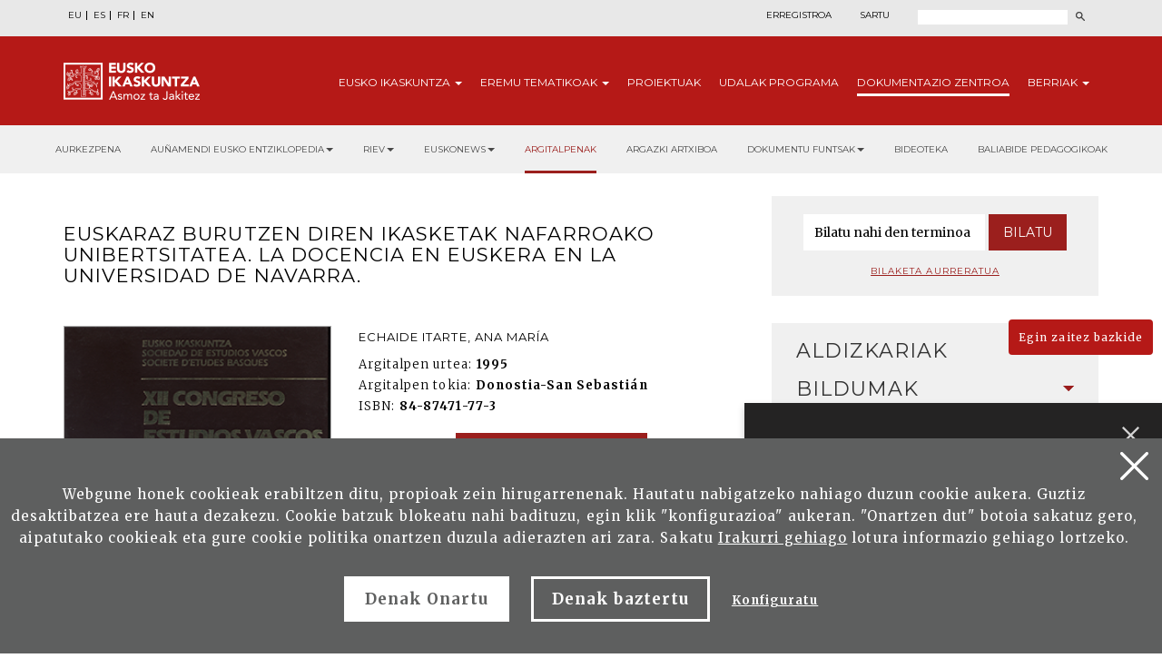

--- FILE ---
content_type: text/html; charset=UTF-8
request_url: https://eusko-ikaskuntza.eus/eu/argitalpenak/euskaraz-burutzen-diren-ikasketak-nafarroako-unibertsitatea-la-docencia-en-euskera-en-la-universidad-de-navarra/art-8524/
body_size: 11802
content:
<!DOCTYPE html>
<html lang="eu">
  <head>
    <link href="https://fonts.googleapis.com/css?family=Merriweather:300,400,700|Montserrat:300,400,700&display=swap" rel="stylesheet" />
    <meta http-equiv="Content-Type" content="text/html; charset=utf-8" />
    <title>Euskaraz burutzen diren ikasketak Nafarroako Unibertsitatea. La docencia en euskera en la Universidad de Navarra. | Eusko Ikaskuntza</title>
    <meta name="viewport" content="width=device-width, initial-scale=1.0" />

    <meta name="description" content="Euskaraz burutzen diren ikasketak Nafarroako Unibertsitatea. La docencia en euskera en la Universidad de Navarra." />

    <meta property="og:type" content="article" />
    <meta property="og:title" content="Euskaraz burutzen diren ikasketak Nafarroako Unibertsitatea. La docencia en euskera en la Universidad de Navarra." />
    <meta property="og:description" content="XII Congreso de Estudios Vascos: Vitoria-Gasteiz 1993. Estudios vascos en el sistema educativo" />
    <meta property="og:url" content="https://www.eusko-ikaskuntza.eus/eu/argitalpenak/euskaraz-burutzen-diren-ikasketak-nafarroako-unibertsitatea-la-docencia-en-euskera-en-la-universidad-de-navarra/art-8524/" />
    <meta property="og:site_name" content="Eusko Ikaskuntza" />
    <meta property="og:image" content="https://www.eusko-ikaskuntza.eus/files/argitalpenak/kongresua_12.png" />
    <meta property="og:image:width" content="1200" />
    <meta property="og:image:height" content="630" />

    <meta name="twitter:card" content="summary_large_image" />
    <meta name="twitter:title" content="Euskaraz burutzen diren ikasketak Nafarroako Unibertsitatea. La docencia en euskera en la Universidad de Navarra." />
    <meta name="twitter:description" content="Euskaraz burutzen diren ikasketak Nafarroako Unibertsitatea. La docencia en euskera en la Universidad de Navarra." />
    <meta name="twitter:image" content="https://www.eusko-ikaskuntza.eus/files/argitalpenak/kongresua_12.png" />
    <meta name="twitter:site" content="@EI_SEV" />
    <meta name="twitter:creator" content="@EI_SEV" />

    <meta name="citation_title" content="Euskaraz burutzen diren ikasketak Nafarroako Unibertsitatea. La docencia en euskera en la Universidad de Navarra." />
    <meta name="citation_author" content="Echaide Itarte, Ana Mar&iacute;a" />
    <meta name="citation_journal_title" content="Euskaraz burutzen diren ikasketak Nafarroako Unibertsitatea. La docencia en euskera en la Universidad de Navarra." />
    <meta name="citation_date" content="1995" />
    <meta name="citation_isbn" content="84-87471-77-3" />
    <meta name="citation_issn" content="" />
    <meta name="citation_language" content="eu" />
    <meta name="citation_doi" content="" />
    <meta name="citation_publisher" content="Eusko Ikaskuntza" />
    <meta name="citation_fulltext_html_url" content="https://eusko-ikaskuntza.eus/eu/argitalpenak/euskaraz-burutzen-diren-ikasketak-nafarroako-unibertsitatea-la-docencia-en-euskera-en-la-universidad-de-navarra/art-8524/" />

    <link rel="schema.DC" href="http://purl.org/dc/elements/1.1/" />
    <meta name="DC.title" content="Euskaraz burutzen diren ikasketak Nafarroako Unibertsitatea. La docencia en euskera en la Universidad de Navarra." />
    <meta name="DC.creator" content="Echaide Itarte, Ana Mar&iacute;a" />
    <meta name="DC.publisher" content="Eusko Ikaskuntza" />
    <meta name="DC.language" content="eu" />
    <meta name="DC.date" content="1995" />
    <meta name="DC.type" scheme="DCMITYPE" content="Text" />
    <meta name="DC.identifier" content="ISBN:84-87471-77-3" />
    <meta name="DC.identifier" content="ISSN:" />
    <meta name="DC.identifier" content="https://www.eusko-ikaskuntza.eus/eu/argitalpenak/euskaraz-burutzen-diren-ikasketak-nafarroako-unibertsitatea-la-docencia-en-euskera-en-la-universidad-de-navarra/art-8524/" />
    <meta name="DC.identifier" content="" />
    <meta name="DC.subject" content="" />

    <link rel="shortcut icon" href="/img/favicon.ico" />
    <link rel="apple-touch-icon-precomposed" href="/img/ico/apple-touch-icon-precomposed.png" />
    <link rel="apple-touch-icon-precomposed" sizes="72x72" href="/img/ico/apple-touch-icon-72x72-precomposed.png" />
    <link rel="apple-touch-icon-precomposed" sizes="114x114" href="/img/ico/apple-touch-icon-114x114-precomposed.png" />
    <link rel="apple-touch-icon-precomposed" sizes="144x144" href="/img/ico/apple-touch-icon-144x144-precomposed.png" />

    <link href="/css/bootstrap.min.css" rel="stylesheet" media="screen" />

    <link href="/css/estiloak.css" rel="stylesheet" media="screen" />
    <link href="/css/imprimatu.css" rel="stylesheet" media="print" />

    <link href="/css/magnific-popup/magnific-popup.css?v=1.0.0" rel="stylesheet" media="screen" />

    <script src="https://code.jquery.com/jquery-2.0.0.min.js"></script>

    <script src="/js/jquery.magnific-popup.js"></script>

    <link rel="stylesheet" href="https://ajax.googleapis.com/ajax/libs/jqueryui/1.11.4/themes/smoothness/jquery-ui.css" />
    <script src="https://ajax.googleapis.com/ajax/libs/jqueryui/1.11.4/jquery-ui.min.js"></script>

    <script src="/js/ikaskuntza.js"></script>

    <script type="text/javascript">
      $(document).ready(function () {
        $(".popup-with-zoom-anim").magnificPopup({
          type: "inline",
          fixedContentPos: false,
          fixedBgPos: true,
          overflowY: "auto",
          closeBtnInside: true,
          preloader: false,
          midClick: true,
          removalDelay: 300,
          mainClass: "my-mfp-zoom-in",
        });
      });

      function descargar(opcion) {
        if (opcion == "pdf") document.location.href = "/files/artikuluak/";
        if (opcion == "epub") document.location.href = "/files/artikuluak/";
      }
    </script>
  </head>
  <body>
    <a href="#contenido" id="skip" accesskey="c">Edukira zuzenean joan</a>

    <div id="wrap">
      <!-- Begin page content -->

      
<div class="cabecera">
<div class="fondo-gris fondo-gris-cabecera">
<div class="container">
<div class="row">
<div class="col-xs-12 col-sm-12 col-md-5">
<ul class="nav nav-pills nav-hizkuntzak">
<li role="presentation"><a href="/eu/argitalpenak/euskaraz-burutzen-diren-ikasketak-nafarroako-unibertsitatea-la-docencia-en-euskera-en-la-universidad-de-navarra/art-8524/" lang="eu" title="euskara">EU</a></li>
<li role="presentation"><a href="/es/publicaciones/euskaraz-burutzen-diren-ikasketak-nafarroako-unibertsitatea-la-docencia-en-euskera-en-la-universidad-de-navarra/art-8524/" lang="es" title="español">ES</a></li>
<li role="presentation"><a href="/fr/publications/euskaraz-burutzen-diren-ikasketak-nafarroako-unibertsitatea-la-docencia-en-euskera-en-la-universidad-de-navarra/art-8524/" lang="fr" title="francaise">FR</a></li>
<li role="presentation"><a href="/en/publications/euskaraz-burutzen-diren-ikasketak-nafarroako-unibertsitatea-la-docencia-en-euskera-en-la-universidad-de-navarra/art-8524/" lang="en" title="english">EN</a></li>
</ul>
</div>
<div class="col-xs-12 col-sm-12 col-md-7">
<div class="menu-right">

<ul class="nav nav-pills nav-acceso">
<li role="presentation" class="registro"><a href="/eu/erabiltzaileak/erregistroa/">Erregistroa</a></li>
<li role="presentation" class="acceso"><a href="/eu/erabiltzaileak/"><span>Sartu</span></a></li>
</ul>



<script>
function bidali() {
var hi = $("#hi").val();
if (hi == "") hi = 0;
//alert(categoria +"--"+ egoera +"--"+ ano);
var direccion = "/eu/bilatu/albisteak/" + hi + "/ba-0/";
document.location.href = direccion;
}
$(document).keypress(function(e) {
if (e.which == 13) bidali();
});
</script>
<a href="/eu/bilatu/" class="buscar"><span>Bilatu</span></a>
<form id="buscador" action="/eu/bilatu/" method="post" class="form-inline">
<label for="hi" class="sr-only">Bilatu</label>
<input type="text" id="hi" name="hi" class="form-control">
<button class="btn" type="button" onClick="javascript:bidali();"></button>
</form>
</div>
</div>
</div>
</div>
</div>
<div class="fondo-rojo submenu-estatico">
    <button type="button" id="itxi">&times;</button>
<div class="container relativo">
<div class="submenu">
<div class="container">
<div class="row">
<div class="col-xs-12 col-sm-12 col-md-12 submenu-estatico">
<nav class="navbar navbar-default" role="navigation" id="submenumain">
<div class="navbar-header">
<button type="button" class="navbar-toggle" data-toggle="collapse" data-target=".navbar-ex1-collapse">
<span class="sr-only">Nabigazioa aurkeztu</span>
<span class="icon-bar"></span>
<span class="icon-bar"></span>
<span class="icon-bar"></span>
</button>
<a class="navbar-brand" href="/eu/"><span>Eusko Ikaskuntza, asmoz ta jakitez</span></a>
</div>
<div class="collapse navbar-collapse navbar-ex1-collapse">
<ul class="nav navbar-nav navbar-right navbar-submenu navbar-euskara">

<li class="dropdown"><a href="/eu/sobre-eusko-ikaskuntza/0/a-1/" class="dropdown-toggle" id="ikaskuntza" data-toggle="dropdown" aria-haspopup="true" aria-expanded="false" class="dropdown-toggle" >Eusko <span>Ikaskuntza</span> <b class="caret"></b></a>
<ul class="dropdown-menu" aria-labelledby="ikaskuntza">
<li><a href="/eu/eusko-ikakuntzari-buruz/zer-da-eusko-ikaskuntza/a-1/">Zer da Eusko Ikaskuntza?</a></li>
<li><a href="/eu/eusko-ikakuntzari-buruz/jarduna/a-2/">Jarduna</a></li>
<li><a href="/eu/eusko-ikakuntzari-buruz/historia/a-4/">Historia</a></li>
<li><a href="/eu/eusko-ikakuntzari-buruz/kongresuak/a-31/">Kongresuak</a></li>
<li><a href="/eu/eusko-ikakuntzari-buruz/sariak/a-27/">Sariak</a></li>
<li><a href="/eu/eusko-ikakuntzari-buruz/babesleak/a-5/">Babesleak</a></li>
<li><a href="/eu/eusko-ikakuntzari-buruz/prentsa/a-6/">Prentsa</a></li>
<li><a href="/eu/eusko-ikakuntzari-buruz/sare-sozialak/a-10/">Sare Sozialak</a></li>

</ul>
</li>



<li class="dropdown"><a href="/eu/eremu-tematikoak/" class="dropdown-toggle" id="eremuak" data-toggle="dropdown" aria-haspopup="true" aria-expanded="false" >Eremu <span>tematikoak</span> <b class="caret"></b></a>
<ul class="dropdown-menu" aria-labelledby="eremuak">
<li><a href="/eu/eremu-tematikoak/etorkizuna-irudikatu/en-5/">Etorkizuna Irudikatu</a></li>
<li><a href="/eu/eremu-tematikoak/errealitate-sozio-kulturala/en-3/">Errealitate sozio-kulturala</a></li>
<li><a href="/eu/eremu-tematikoak/euskararen-etorkizuna/en-4/">Euskararen etorkizuna</a></li>
<li><a href="/eu/eremu-tematikoak/egituraketa-sozio-politikoa/en-2/">Egituraketa sozio-politikoa</a></li>
<li><a href="/eu/eremu-tematikoak/sozio-ekonomia/en-1/">Sozio-ekonomia</a></li>

</ul>
</li>



<li><a href="/eu/proiektuak/">Proiektuak</a></li>



<li><a href="/eu/udalak/programa/en-9/">Udalak <span>programa</span></a></li>




<li class="active"><a href="/eu/argitalpenak/aurkezpena/" id="publicaciones" >Dokumentazio <span>Zentroa</span></a></li>


<li class="dropdown"><a href="/eu/albisteak/" class="dropdown-toggle" id="noticias" data-toggle="dropdown" aria-haspopup="true" aria-expanded="false" class="dropdown-toggle" >Berriak <b class="caret"></b></a>
<ul class="dropdown-menu" aria-labelledby="noticias">
<li><a href="/eu/albisteak/">Albisteak</a></li>
<li><a href="/eu/gertakariak/">Agenda</a></li>
</ul>
</li>


</ul>
</div>
</nav>
</div>
</div>
</div>
</div>
</div>
</div>


<div class="fondo-submenu-gris">
	<ul class="nav nav-submenu" id="nav-submenu">
	
			
			<li role="presentation"><a href="/eu/argitalpenak/aurkezpena/">Aurkezpena</a></li>
			
			

			<li class="dropdown funtsak funtsak-ezkerrean">
				<a href="#" class="dropdown-toggle" id="dropdownMenu1" data-toggle="dropdown" aria-haspopup="true" aria-expanded="true">Auñamendi Eusko Entziklopedia<span class="caret"></span></a>
				<div class="dropdown-menu" aria-labelledby="dropdownMenu1">
					<a href="https://aunamendi.eusko-ikaskuntza.eus/eu/">
						<dl>
							<dt>AUÑAMENDI EUSKO ENTZIKLOPEDIA</dt>
							<dd class="izen">BERNARDO ESTORNÉS LASA FUNTSA</dd>
							<dd>Auñamendi Eusko Entziklopledia- Bernardo Estornés Lasa Funtsa, Euskal Herriaren tradizioa, oraina eta etorkizunaren arteko lotura helburu duen proiektu bat da</dd>
							<dd class="lotura-bezala"><span></span>WEBGUNERA JOAN</dd>
						</dl>
					</a>
				</div>
			</li>

			<li class="dropdown funtsak funtsak-ezkerrean">
				<a href="#" class="dropdown-toggle" id="dropdownMenu1" data-toggle="dropdown" aria-haspopup="true" aria-expanded="true">RIEV<span class="caret"></span></a>
				<div class="dropdown-menu" aria-labelledby="dropdownMenu1">
					<a href="https://www.eusko-ikaskuntza.eus/eu/riev/">
						<dl>
							<dt><img src="/img/riev.svg" alt="Riev"></dt>
							<dd class="izen">EUSKO IKASKUNTZEN NAZIO ARTEKO ALDIZKARIA</dd>
							<dd>Seihilabetekaria den aldizkari honen helburua, hainbat diziplinatako ideiak, joerak eta teoria zientifikoen hausnarketa eta eztabaiden elkartoki izatea da.</dd>
							<dd class="lotura-bezala"><span></span>WEBGUNERA JOAN</dd>
						</dl>
					</a>
				</div>
			</li>

			<li class="dropdown funtsak funtsak-ezkerrean">
				<a href="#" class="dropdown-toggle" id="dropdownMenu1" data-toggle="dropdown" aria-haspopup="true" aria-expanded="true">Euskonews<span class="caret"></span></a>
				<div class="dropdown-menu" aria-labelledby="dropdownMenu1">
					<a href="https://www.euskonews.eus" target="_blank">
						<dl class="titular">
							<dt><img src="/img/logo-news.png" alt="Euskonews"></dt>
							<dd class="izen">20 URTE EUSKAL KULTURA ZABALTZEN</dd>
							<dd>Euskal kultura eta zientziaren inguruan Eusko Ikaskuntzak argitaratzen duen astekari elektronikoa</dd>
							<dd class="lotura-bezala"><span></span>WEBGUNERA JOAN</dd>
						</dl>
					</a>
				</div>
			</li>

			
			
			<li role="presentation" class="active"><a href="/eu/argitalpenak/">Argitalpenak</a></li>
			


			
			<li role="presentation"><a href="/eu/dokumentu-fondoa/multimedia-fondoa/">Argazki artxiboa</a></li>
			
			


			<li class="dropdown funtsak">
				<a href="#" class="dropdown-toggle" id="dropdownMenu1" data-toggle="dropdown" aria-haspopup="true" aria-expanded="true">Dokumentu funtsak<span class="caret"></span></a>
				<div class="dropdown-menu" aria-labelledby="dropdownMenu1">
					<div class="drop-submenu">
						<a href="/eu/dokumentu-fondoa/dokumentu-fondoak/" class="funtsa-ikusi">
							<p>Eusko Ikaskuntzaren Artxibo Historikoa</p>
							<p>Irujo</p>
							<p>Apraiz</p>
							<p>Arizmendiarreta</p>
							<p>Lekuona</p>
							<p>Feva</p>
							<p class="lotura-bezala">Funtsa ikusi</p>
						</a>
						<ul class="nav nav-pills nav-stacked">
							<li><a href="/eu/dokumentu-fondoa/euskal-kultura-prentsan/">Euskal kultura prentsan</a></li>
							<li><a href="/eu/dokumentu-fondoa/euskal-kantutegia/">Euskal kantutegia</a></li>
							<li><a href="/eu/solasaldiak/">Solasaldiak</a></li>
							<li><a href="/eu/urteko-galdera/">Urteko galdera</a></li>
							<li><a href="https://www.barandiaranfundazioa.eus/" target="_blank">José Miguel de <span>Barandiaran funtsa</span></a></li>
						</ul>
					</div>
				</div>
			</li>
			
			<li role="presentation"><a href="/eu/argitalpenak/bideoteka/">Bideoteka</a></li>
			
			

			
			<li role="presentation"><a href="/eu/argitalpenak/baliabide-pedagogikoak/">Baliabide pedagogikoak</a></li>
			
			



		</ul>
	</div>
	

</div>

      <section role="main" id="contenido">
        <div class="container">
          <div class="row row-margen">
            <div class="col-xs-12 col-sm-7 col-md-8">
              <h1 class="txiki txiki-articulo">Euskaraz burutzen diren ikasketak Nafarroako Unibertsitatea. La docencia en euskera en la Universidad de Navarra.</h1>

              <div class="row">
                <div class="col-xs-12 col-sm-5 col-md-5 portada">
                  <img src="/files/argitalpenak/kongresua_12.png" width="100%" alt="Eusko Ikaskuntzaren XII. Kongresua: Vitoria-Gasteiz 1993. Euskal Ikaskuntzak hezkuntza sarean" />
                </div>

                <div class="col-xs-12 col-sm-7 col-md-7">
                  <p class="izena">Echaide Itarte, Ana Mar&iacute;a</p>
                  <dl>
                    
                    <dt>Argitalpen urtea:</dt>
                    <dd>1995</dd>
                    
                    
                    <dt>Argitalpen tokia:</dt>
                    <dd>Donostia-San Sebasti&aacute;n</dd>
                    
                    
                    
                    
                    <dt>ISBN:</dt>
                    <dd>84-87471-77-3</dd>
                    
                    
                    <!--
<dt>Publicaci&oacute;n</dt><dd>Donostia-San Sebastián : Eusko Ikaskuntza, 2015</dd>
<dt>Ejemplar:</dt><dd>201</dd>
<dt>Idioma</dt><dd>Gaztelera<br />Euskara<br /></dd>
<dt>P&aacute;gina</dt><dd>8 - 40</dd>
<dt>ISBN:</dt><dd>978-84-8419-121-6</dd>
-->
                  </dl>

                  

                  

                  
                  <!--INICIO_CON_LO GIN-->
                  <p class="text-center"><a href="http://www.eusko-ikaskuntza.eus/PDFAnlt/congresos/12/12531533.pdf" target="_blank" class="btn btn-formulario row-margen-arriba" onclick="ga('send', 'event', 'Catalogo_Publicacion', 'Descargar', 'art-Euskaraz burutzen diren ikasketak Nafarroako Unibertsitatea. La docencia en euskera en la Universidad de Navarra. - Documento pdf');">pdf jaitsi</a></p>
                  <!--FIN_CON_LO GIN-->
                  <!--INICIO_SIN_LOGIN-><p class="text-center"><a href="#small-dialog" class="btn btn-formulario row-margen-arriba popup-with-zoom-anim" onclick="ga('send', 'event', 'Catalogo_Publicacion', 'Descargar', 'art-Euskaraz burutzen diren ikasketak Nafarroako Unibertsitatea. La docencia en euskera en la Universidad de Navarra. - Documento pdf');">pdf jaitsi</a></p><!-FIN_SIN_LOGIN-->
                  

                  

                  
                </div>
              </div>

              <div class="row">
                <div class="col-xs-12 col-sm-12 col-md-12">
                  <h2>Laburpena</h2>

                  Los nuevos planes de estudios abren nuevas posibilidades a los Estudios Vascos. En algunas Escuelas Superiores e Universidades va aumentando en n&uacute;mero de los alumnos-as de los grupos de euskera. Tambi&eacute;n se leen cada vez con m&aacute;s frecuencia, tesis doctorales en euskera

                  <div id="small-dialog" class="zoom-anim-dialog mfp-hide popup-artikulua">
                    <h2 class="h2-popup text-center">Erregistratu eta jaitsi Eusko Ikaskuntzaren argitalpenak</h2>
                    <p class="text-center"><a href="/eu/erabiltzaileak/erregistroa/" class="btn btn-rojo" onclick="ga('send', 'event', 'Registro', 'Formulario', 'Registro desde publicacion Euskaraz burutzen diren ikasketak Nafarroako Unibertsitatea. La docencia en euskera en la Universidad de Navarra.');">Erregistratu</a></p>
                    <p class="text-center yaregistrado">Erregistratuta nago. <a href="/eu/erabiltzaileak/">Kontura sartu</a></p>
                  </div>

                  <div class="row">
                    <div class="col-xs-12 col-sm-12 col-md-12 text-right">
                      <span class="compartir">Partekatu</span>

                      <div class="a2a_kit a2a_default_style">
                        <a class="a2a_button_facebook"><img src="/img/share-facebook.svg" alt="Facebook" /></a>
                        <a class="a2a_button_twitter"><img src="/img/share-twitter.svg" alt="Twitter" /></a>

                        <a class="a2a_button_whatsapp"><img src="/img/share-whatsapp.png" alt="Whatsapp" /></a>
                      </div>

                      <script type="text/javascript" src="//static.addtoany.com/menu/page.js"></script>
                    </div>
                  </div>

                  <div class="row">
                    <div class="col-xs-12 col-sm-12 col-md-12 text-center">
                      
                    </div>
                  </div>
                </div>
              </div>
            </div>

            <div class="col-xs-12 col-sm-5 col-md-4">
              <div class="panel panel-colabora panel-prensa panel-buscador">
<div class="panel-heading">
<h2 class="panel-title">Buscador</h2>
</div>
<div class="panel-body panel-body-categoria text-center">

<script>
function bidali2(){
	var hi2 = $("#hi2").val();
	if (hi2 == "") hi2 = 0;
	//alert("--"+ hi2 +"--");
	var direccion="/eu/bilatu/artikuluak/" + hi2 + "/br-0/";
	document.location.href=direccion;
}
</script>

<form action="javascript:bidali2();" id="buscador-publicacion" class="form-inline">
<div class="form-group">
<label class="sr-only" for="hi2">Hitza</label>
<input type="text" class="form-control" id="hi2" placeholder="Bilatu nahi den terminoa" name="hi2" value="">
</div>
<button type="button" class="btn btn-formulario" onClick="javascript:bidali2();">Bilatu</button>
</form>

<a href="/eu/argitalpenak/bilatu/" class="busqueda-avanzada">Bilaketa aurreratua</a>

</div>
</div>

<div class="panel-group panel-group-lateral" id="accordion" role="tablist" aria-multiselectable="true">



<div class="panel panel-default" id="panel33">
    <div class="panel-heading" role="tab" id="headingOne33">
        <h2 class="panel-title">
            <a role="button" data-toggle="collapse" data-parent="#accordion" href="#33" aria-expanded="true" aria-controls="collapseOne">
                Aldizkariak<span class="glyphicon glyphicon-publicacion"></span>
            </a>
        </h2>
    </div>
    <div id="33" class="panel-collapse collapse" role="tabpanel" aria-labelledby="headingOne">
        <div class="panel-body">
            <nav>
                <ul class="nav nav-pills nav-stacked nav-publicaciones">
                    <li role="presentation"><a href="/eu/argitalpenak/eusko-ikaskuntzen-nazioarteko-aldizkaria-riev/bi-128/">Eusko Ikaskuntzen Nazioarteko Aldizkaria, RIEV</a></li>
<li role="presentation"><a href="/eu/argitalpenak/eleria-euskal-herriko-legelarien-aldizkaria/bi-109/">Eleria, Euskal Herriko Legelarien Aldizkaria</a></li>
<li role="presentation"><a href="/eu/argitalpenak/azkoaga-cuadernos-de-ciencias-sociales-y-economicas-/bi-705/">Azkoaga. Cuadernos de Ciencias Sociales y Econ&oacute;micas </a></li>
<li role="presentation"><a href="/eu/argitalpenak/azpilcueta-cuadernos-de-derecho/bi-710/">Azpilcueta. Cuadernos de Derecho</a></li>
<li role="presentation"><a href="/eu/argitalpenak/formula-cuadernos-de-ciencias-fisico-quimicas-y-matematicas-/bi-730/">Formula. Cuadernos de Ciencias F&iacute;sico-Qu&iacute;micas y Matem&aacute;ticas </a></li>
<li role="presentation"><a href="/eu/argitalpenak/ikastaria-cuadernos-de-educacion/bi-715/">Ikastaria. Cuadernos de Educaci&oacute;n</a></li>
<li role="presentation"><a href="/eu/argitalpenak/ikusgaiak-cuadernos-de-cinematografia/bi-755/">Ikusgaiak. Cuadernos de Cinematograf&iacute;a</a></li>
<li role="presentation"><a href="/eu/argitalpenak/isturitz-cuadernos-de-prehistoria-arqueologia/bi-765/">Isturitz. Cuadernos de Prehistoria-Arqueolog&iacute;a</a></li>
<li role="presentation"><a href="/eu/argitalpenak/jentilbaratz-cuadernos-de-folklore/bi-725/">Jentilbaratz. Cuadernos de Folklore</a></li>
<li role="presentation"><a href="/eu/argitalpenak/mediatika-cuadernos-de-medios-de-comunicacion/bi-700/">Mediatika. Cuadernos de Medios de Comunicaci&oacute;n</a></li>
<li role="presentation"><a href="/eu/argitalpenak/musiker-cuadernos-de-musica/bi-750/">Musiker. Cuadernos de M&uacute;sica</a></li>
<li role="presentation"><a href="/eu/argitalpenak/naturzale-cuadernos-de-ciencias-naturales/bi-740/">Naturzale. Cuadernos de Ciencias Naturales</a></li>
<li role="presentation"><a href="/eu/argitalpenak/oihenart-cuadernos-de-lengua-y-literatura/bi-760/">Oihenart. Cuadernos de Lengua y Literatura</a></li>
<li role="presentation"><a href="/eu/argitalpenak/ondare-cuadernos-de-artes-plasticas-y-monumentales/bi-745/">Ondare. Cuadernos de Artes Pl&aacute;sticas y Monumentales</a></li>
<li role="presentation"><a href="/eu/argitalpenak/osasunaz-cuadernos-de-ciencias-de-la-salud/bi-735/">Osasunaz. Cuadernos de Ciencias de la Salud</a></li>
<li role="presentation"><a href="/eu/argitalpenak/vasconia-cuadernos-de-historia-geografia/bi-770/">Vasconia. Cuadernos de Historia-Geograf&iacute;a</a></li>
<li role="presentation"><a href="/eu/argitalpenak/zainak-cuadernos-de-antropologia-etnografia/bi-720/">Zainak. Cuadernos de Antropolog&iacute;a-Etnograf&iacute;a</a></li>

                </ul>
            </nav>
        </div>
    </div>
</div>
<div class="panel panel-default" id="panel1">
    <div class="panel-heading" role="tab" id="headingOne1">
        <h2 class="panel-title">
            <a role="button" data-toggle="collapse" data-parent="#accordion" href="#1" aria-expanded="true" aria-controls="collapseOne">
                Bildumak<span class="glyphicon glyphicon-publicacion"></span>
            </a>
        </h2>
    </div>
    <div id="1" class="panel-collapse collapse in" role="tabpanel" aria-labelledby="headingOne">
        <div class="panel-body">
            <nav>
                <ul class="nav nav-pills nav-stacked nav-publicaciones">
                    <li role="presentation"><a href="/eu/argitalpenak/urteko-galdera/bi-24056/">Urteko Galdera</a></li>
<li role="presentation"><a href="/eu/argitalpenak/riev-cuadernos/bi-24054/">Riev Cuadernos</a></li>
<li role="presentation"><a href="/eu/argitalpenak/fuentes-documentales-medievales-del-pais-vasco/bi-127/">Fuentes Documentales Medievales del Pa&iacute;s Vasco</a></li>
<li role="presentation"><a href="/eu/argitalpenak/eusko-ikaskuntzen-kongresuak/bi-129/">Eusko Ikaskuntzen Kongresuak</a></li>
<li role="presentation"><a href="/eu/argitalpenak/barandiaran-bilduma/bi-106/">Barandiaran Bilduma</a></li>
<li role="presentation"><a href="/eu/argitalpenak/cuadernos-del-centro-de-documentacion-de-historia-contemporanea-del-pais-vasco/bi-666/">Cuadernos del Centro de Documentaci&oacute;n de Historia Contempor&aacute;nea del Pa&iacute;s Vasco</a></li>
<li role="presentation"><a href="/eu/argitalpenak/lankidetzan/bi-107/">Lankidetzan</a></li>
<li role="presentation"><a href="/eu/argitalpenak/partiturak/bi-669/">Partiturak</a></li>
<li role="presentation"><a href="/eu/argitalpenak/eusko-ikaskuntza-laboral-kutxaren-humanitate-kultura-arteak-eta-gizarte-zientzien-saria/bi-667/">Eusko Ikaskuntza-Laboral Kutxaren Humanitate, Kultura, Arteak eta Gizarte Zientzien Saria</a></li>
<li role="presentation"><a href="/eu/argitalpenak/manuel-lekuona-saria/bi-108/">Manuel Lekuona Saria</a></li>
<li role="presentation"><a href="/eu/argitalpenak/global-entrepreneurship-monitor/bi-24055/">Global Entrepreneurship Monitor</a></li>
<li role="presentation"><a href="/eu/argitalpenak/obras-completas-del-padre-donostia/bi-24059/">Obras completas del Padre Donostia</a></li>

                </ul>
            </nav>
        </div>
    </div>
</div>

<div class="panel panel-default" id="panel3">
    <div class="panel-heading" role="tab" id="headingOne3">
        <h2 class="panel-title">
            <a role="button" data-toggle="collapse" data-parent="#accordion" href="#3" aria-expanded="true" aria-controls="collapseOne">
                Monografiak<span class="glyphicon glyphicon-publicacion"></span>
            </a>
        </h2>
    </div>
    <div id="3" class="panel-collapse collapse" role="tabpanel" aria-labelledby="headingOne">
        <div class="panel-body">
            <nav>
                <ul class="nav nav-pills nav-stacked nav-publicaciones">
                    <li role="presentation"><a href="/eu/argitalpenak/censos-archivos-y-bibliotecas/bi-24057/">Censos Archivos y Bibliotecas</a></li>
<li role="presentation"><a href="/eu/argitalpenak/ei-ren-monografiak/bi-24052/">EI-ren Monografiak</a></li>
<li role="presentation"><a href="/eu/argitalpenak/beste-argitaletxeko-monografiak/bi-24053/">Beste argitaletxeko Monografiak</a></li>
<li role="presentation"><a href="/eu/argitalpenak/bideoak/bi-24058/">Bideoak</a></li>

                </ul>
            </nav>
        </div>
    </div>
</div>

<div class="panel panel-default" id="panel5">
    <div class="panel-heading" role="tab" id="headingOne5">
        <h2 class="panel-title">
            <a role="button" data-toggle="collapse" data-parent="#accordion" href="#5" aria-expanded="true" aria-controls="collapseOne">
                Argitalpen korporatiboak<span class="glyphicon glyphicon-publicacion"></span>
            </a>
        </h2>
    </div>
    <div id="5" class="panel-collapse collapse" role="tabpanel" aria-labelledby="headingOne">
        <div class="panel-body">
            <nav>
                <ul class="nav nav-pills nav-stacked nav-publicaciones">
                    <li role="presentation"><a href="/eu/argitalpenak/monografiak/bi-16011/">Monografiak</a></li>
<li role="presentation"><a href="/eu/argitalpenak/memoriak/bi-16012/">Memoriak</a></li>
<li role="presentation"><a href="/eu/argitalpenak/argitalpen-katalogoak/bi-16013/">Argitalpen katalogoak</a></li>
<li role="presentation"><a href="/eu/argitalpenak/asmoz-ta-jakitez/bi-16014/">Asmoz ta Jakitez</a></li>
<li role="presentation"><a href="/eu/argitalpenak/atejoka/bi-17294/">Atejoka</a></li>
<li role="presentation"><a href="/eu/argitalpenak/eusko-ikaskuntzaren-deia/bi-21833/">Eusko Ikaskuntzaren Deia</a></li>

                </ul>
            </nav>
        </div>
    </div>
</div>

<div class="panel panel-default" id="panel6">
    <div class="panel-heading" role="tab" id="headingOne6">
        <h2 class="panel-title">
            <a role="button" data-toggle="collapse" data-parent="#accordion" href="#6" aria-expanded="true" aria-controls="collapseOne">
                Argitalpen elektronikoak<span class="glyphicon glyphicon-publicacion"></span>
            </a>
        </h2>
    </div>
    <div id="6" class="panel-collapse collapse" role="tabpanel" aria-labelledby="headingOne">
        <div class="panel-body">
            <nav>
                <ul class="nav nav-pills nav-stacked nav-publicaciones">
                    <li role="presentation"><a href="/eu/argitalpenak/euskonews/bi-6718/">Euskonews</a></li>
<li role="presentation"><a href="/eu/argitalpenak/eusko-ikaskuntzaren-kongresuak/bi-6719/">Eusko Ikaskuntzaren Kongresuak</a></li>
<li role="presentation"><a href="/eu/argitalpenak/baliabide-pedagogikoak/bi-6720/">Baliabide Pedagogikoak</a></li>
<li role="presentation"><a href="/eu/argitalpenak/beste/bi-6721/">Beste</a></li>

                </ul>
            </nav>
        </div>
    </div>
</div>

<div class="panel panel-default" id="panel7">
    <div class="panel-heading" role="tab" id="headingOne7">
        <h2 class="panel-title">
            <a role="button" data-toggle="collapse" data-parent="#accordion" href="#7" aria-expanded="true" aria-controls="collapseOne">
                Juan Garmendia Larra&ntilde;aga<span class="glyphicon glyphicon-publicacion"></span>
            </a>
        </h2>
    </div>
    <div id="7" class="panel-collapse collapse" role="tabpanel" aria-labelledby="headingOne">
        <div class="panel-body">
            <nav>
                <ul class="nav nav-pills nav-stacked nav-publicaciones">
                    <li role="presentation"><a href="/eu/argitalpenak/artisautza/bi-16000/">Artisautza</a></li>
<li role="presentation"><a href="/eu/argitalpenak/ihauteriak/bi-16001/">Ihauteriak</a></li>
<li role="presentation"><a href="/eu/argitalpenak/festak/bi-16002/">Festak</a></li>
<li role="presentation"><a href="/eu/argitalpenak/jolasak/bi-16003/">Jolasak</a></li>
<li role="presentation"><a href="/eu/argitalpenak/mitoak-eta-elezaharrak/bi-16004/">Mitoak eta Elezaharrak</a></li>
<li role="presentation"><a href="/eu/argitalpenak/etnografia/bi-16005/">Etnografia</a></li>
<li role="presentation"><a href="/eu/argitalpenak/herri-medikuntza/bi-16006/">Herri Medikuntza</a></li>
<li role="presentation"><a href="/eu/argitalpenak/hileta-errituak/bi-16007/">Hileta errituak</a></li>
<li role="presentation"><a href="/eu/argitalpenak/lexiko-etnografikoa/bi-16008/">Lexiko etnografikoa</a></li>
<li role="presentation"><a href="/eu/argitalpenak/historia/bi-16009/">Historia</a></li>
<li role="presentation"><a href="/eu/argitalpenak/juan-garmendia-larranagataz-idazkiak/bi-16010/">Juan Garmendia Larra&ntilde;agataz idazkiak</a></li>

                </ul>
            </nav>
        </div>
    </div>
</div>

</div>

<div class="panel panel-colabora panel-prensa">
<div class="panel-heading">
<h2 class="panel-title">Gaiak</h2>
</div>
<div class="panel-body panel-body-categoria">
<nav>
<ul class="nav nav-pills nav-stacked nav-publicaciones">


<li role="presentation"><a href="/eu/argitalpenak/antropologia/todas/ga-100-0-0/">Antropologia (1258)</a></li>
<li role="presentation"><a href="/eu/argitalpenak/arte-eta-letren-zientziak/todas/ga-200-0-0/">Arte eta letren zientziak (1299)</a></li>
<li role="presentation"><a href="/eu/argitalpenak/astronomia-eta-astrofisika/todas/ga-300-0-0/">Astronomia eta astrofisika (4)</a></li>
<li role="presentation"><a href="/eu/argitalpenak/bizitza-zientziak/todas/ga-400-0-0/">Bizitza zientziak (168)</a></li>
<li role="presentation"><a href="/eu/argitalpenak/demografia/todas/ga-500-0-0/">Demografia (27)</a></li>
<li role="presentation"><a href="/eu/argitalpenak/etika/todas/ga-600-0-0/">Etika (6)</a></li>
<li role="presentation"><a href="/eu/argitalpenak/filosofia/todas/ga-700-0-0/">Filosofia (31)</a></li>
<li role="presentation"><a href="/eu/argitalpenak/fisika-/todas/ga-800-0-0/">Fisika  (14)</a></li>
<li role="presentation"><a href="/eu/argitalpenak/geografia/todas/ga-900-0-0/">Geografia (74)</a></li>
<li role="presentation"><a href="/eu/argitalpenak/historia/todas/ga-1000-0-0/">Historia (1709)</a></li>
<li role="presentation"><a href="/eu/argitalpenak/hizkuntzalaritza/todas/ga-1100-0-0/">Hizkuntzalaritza (569)</a></li>
<li role="presentation"><a href="/eu/argitalpenak/kimika/todas/ga-1200-0-0/">Kimika (16)</a></li>
<li role="presentation"><a href="/eu/argitalpenak/logika-/todas/ga-1300-0-0/">Logika  (1)</a></li>
<li role="presentation"><a href="/eu/argitalpenak/lurra-eta-espazioaren-zientziak/todas/ga-1400-0-0/">Lurra eta espazioaren zientziak (36)</a></li>
<li role="presentation"><a href="/eu/argitalpenak/matematikak-/todas/ga-1500-0-0/">Matematikak  (3)</a></li>
<li role="presentation"><a href="/eu/argitalpenak/medikuntza-/todas/ga-1600-0-0/">Medikuntza  (182)</a></li>
<li role="presentation"><a href="/eu/argitalpenak/nekazaritza-zientziak/todas/ga-1700-0-0/">Nekazaritza zientziak (23)</a></li>
<li role="presentation"><a href="/eu/argitalpenak/pedagogia/todas/ga-1800-0-0/">Pedagogia (258)</a></li>
<li role="presentation"><a href="/eu/argitalpenak/psikologia/todas/ga-1900-0-0/">Psikologia (23)</a></li>
<li role="presentation"><a href="/eu/argitalpenak/soziologia/todas/ga-2000-0-0/">Soziologia (305)</a></li>
<li role="presentation"><a href="/eu/argitalpenak/zientzia-ekonomikoak/todas/ga-2100-0-0/">Zientzia ekonomikoak (136)</a></li>
<li role="presentation"><a href="/eu/argitalpenak/zientzia-politikoa/todas/ga-2200-0-0/">Zientzia politikoa (324)</a></li>
<li role="presentation"><a href="/eu/argitalpenak/zientzia-teknologikoak-/todas/ga-2300-0-0/">Zientzia teknologikoak  (380)</a></li>
<li role="presentation"><a href="/eu/argitalpenak/zientziak-juridikoak-legeak/todas/ga-2400-0-0/">Zientziak juridikoak. Legeak (109)</a></li>


</ul>
</nav>
</div>
</div>


            </div>
          </div>
        </div>
      </section>

      <div class="fondo-conecta">
        <div class="container">
          <div class="row">
            <div class="col-xs-12 col-sm-10 col-md-8 col-sm-offset-1 col-md-offset-2 text-center">
              <h2>Asmoz eta jakitez</h2>
              <p class="big-foot">Eusko Ikaskuntzaren berriak ez itzazu galdu</p>
              <p><a href="/eu/albisteak/" class="btn btn-rojo">Albisteak</a></p>
            </div>
          </div>
        </div>
      </div>
    </div>

    <p>
  <a href="/eu/erabiltzaileak/bazkide-berria/" class="btn btn-haztesocio">Egin zaitez bazkide</a>
</p>
<footer role="contentinfo">
  <div id="footer">
    <div class="contacta">
      <div class="container">
        <div class="row">
          <div class="col-xs-12 col-sm-12 col-md-8">
            <div class="row">
              <div class="col-xs-12 col-sm-7 col-md-7 hazte-socio">
                <h2>Lagundu Eusko Ikaskuntza</h2>

                <p>
                  <a href="/eu/erabiltzaileak/egin-bazkide/" class="btn btn-pie">Bazkide egin<span class="glyphicon glyphicon-flecha-pie"></span> </a>
                </p>
                <p>
                  <a href="/eu/erabiltzaileak/lagundu/" class="btn btn-pie">Lagundu ekonomikoki<span class="glyphicon glyphicon-flecha-pie"></span> </a>
                </p>
              </div>
              <div class="col-xs-12 col-sm-5 col-md-5 contacta-nosotros">
                <h2>Jarri gurekin harremanetan</h2>
                <p>Laguntzeko gaituzu hemen</p>
                <p>
                  <a href="/eu/harremanak/" class="btn btn-pie">Idatzi gaitzazu<span class="glyphicon glyphicon-flecha-pie"></span> </a>
                </p>
              </div>
            </div>
          </div>

          <div class="col-xs-12 col-sm-6 col-md-4 suscribete">
            <h2>Harpidetu gure buletinera</h2>
            <p>Eta jaso egunerokotasuneko gaiei buruzko informazioa</p>

            <p>
              <a href="/eu/argitalpenak/harpidetu/" class="btn btn-pie">Harpidetu<span class="glyphicon glyphicon-flecha-pie"></span> </a>
            </p>
          </div>
        </div>
      </div>
    </div>

    <div class="conecta">
      <div class="container">
        <div class="row">
          <div class="col-xs-12 col-sm-5 col-md-6">
            <h2>Eusko Ikaskuntzarekin elkartu</h2>
            <p>Hurrengo sareetan aurkitu gaitzazu:</p>
            <ul class="nav nav-pills nav-share">
              <li role="presentation">
                <a
                  href="https://www.facebook.com/pages/Eusko-Ikaskuntza-Sociedad-de-Estudios-Vascos/563020843730258?fref=ts
"
                  target="_blank"
                  ><img src="/img/icon-facebook.svg" alt="" /><span>Facebook</span></a
                >
              </li>
              <li role="presentation">
                <a href="https://twitter.com/EI_SEV" target="_blank"><img src="/img/icon-twitter.svg" width="18" alt="" /><span>Twitter</span></a>
              </li>
              <li role="presentation">
                <a href="https://www.youtube.com/user/Euskomedia" target="_blank"><img src="/img/icon-youtube.svg" alt="" /><span>Youtube</span></a>
              </li>
              <li role="presentation">
                <a href="https://www.flickr.com/photos/euskoikaskuntza/" target="_blank"><img src="/img/icon-flickr.svg" alt="" /><span>Flickr</span></a>
              </li>
              <li role="presentation">
                <a href="https://www.ivoox.com/podcast-eusko-ikaskuntza_sq_f12340266_1.html" target="_blank"><img src="/img/icon-ivoox.svg" alt="" width="22" /><span>Ivoox</span></a>
              </li>
              <!-- <li role="presentation"><a href="https://vimeo.com/euskoikaskuntza" target="_blank"><img
                    src="/img/icon-vimeo.svg" alt="" /><span>Vimeo</span></a></li> -->
              <li role="presentation">
                <a href="https://www.linkedin.com/company/eusko-ikaskuntza/" target="_blank"><img src="/img/icon-linkedin.svg" width="20" alt="" /><span>LinkedIn</span></a>
              </li>
              <li role="presentation">
                <a href="https://www.instagram.com/eusko_ikaskuntza/" target="_blank"><img src="/img/icon-instagram.svg" width="22" alt="" /><span>Instagram</span></a>
              </li>
            </ul>
          </div>

          <div class="col-xs-12 col-sm-7 col-md-6 bai-euskarari">
            <img src="/img/bai_euskarari.png" alt="Bi euskarari" />
            <img src="/img/bikain.png" alt="Bikain" class="bikain" />
          </div>
        </div>
      </div>
    </div>

    <div class="asmoz">
      <div class="container">
        <div class="row">
          <div class="col-xs-12 col-sm-6 col-md-7">
            <div class="columna-pie-izda">
              <ul class="nav nav-trabajo">
                <li>
                  <a href="/eu/sobre-eusko-ikaskuntza/0/a-1/">Eusko Ikaskuntza</a>
                </li>
                <li><a href="/eu/eremu-tematikoak/">Eremu tematikoak</a></li>
                <li><a href="/eu/proiektuak/">Proiektuak</a></li>
                <li><a href="/eu/udalak/programa/en-9/">Udalak programa</a></li>
                <li><a href="/eu/argitalpenak/">Dokumentazio Zentroa</a></li>
                <li><a href="/eu/albisteak/">Berriak</a></li>
              </ul>
            </div>

            <div class="columna-pie-dcha">
              <ul class="nav nav-legal">
                <li role="presentation">
                  <a href="/eu/lege-testuak/lege-oharra/a-7/" rel="nofollow">Lege oharra</a>
                </li>
                <li role="presentation">
                  <a href="/eu/lege-testuak/pribatutasun-politika/a-8/" rel="nofollow">Pribatutasun-politika</a>
                </li>
                <li role="presentation">
                  <a href="/eu/lege-testuak/cookie-politika/a-9/" rel="nofollow">Cookie-politika</a>
                </li>

                <li role="presentation">
                  <a href="/eu/lege-testuak/segurtasun-kontaktua/a-39/" rel="nofollow">Segurtasun kontaktua</a>
                </li>
              </ul>
              <p class="copyright">&copy; Eusko Ikaskuntza 2026</p>
            </div>
          </div>

          <div class="col-xs-12 col-sm-6 col-md-5">
            <p class="logo-pie">
              <img src="/img/logo-pie.png" title="Eusko Ikaskuntza, Asmoz ta Jakitez" alt="Eusko Ikaskuntza, Asmoz ta Jakitez" />
            </p>
            <p class="texto-logo">Eusko Ikaskuntza - Sociedad de Estudios Vascos, EI-SEV izaera pribatuko Erakunde zientifiko-kultural bat da, 1918an Araba, Bizkaia, Gipuzkoa eta Nafarroako Aldundiek sortua, euskal kultura garatzeko baliabide egonkor eta iraunkor gisa.</p>
          </div>
        </div>
      </div>
    </div>
  </div>
</footer>

 
<div id="banner-container">
        
        <div id="banner-content" class="banner-content">
            <span id="close-button" onclick="toggleBanner()"></span> <h2>AArekin bilaketa hobetua</h2>
            <p>AAren bilatzaileak Eusko-Ikaskuntzaren hainbat funts arakatzen ditu zuri erantzun hobeagoak emateko</p>
			<p><a href="/eu/bilatzailea/" class="btn btn-ia">AAk gidatutako bilaketa abiarazi</a></p>
        </div>
        
        <div id="minimize-icon" onclick="toggleBanner()">
       </div>

    </div>
 


<!-- Google tag (gtag.js) -->
<script async src="https://www.googletagmanager.com/gtag/js?id=G-JBB75CHHZE"></script>
<script>
  window.dataLayer = window.dataLayer || [];
  function gtag(){dataLayer.push(arguments);}
  gtag('js', new Date());

  gtag('config', 'G-JBB75CHHZE');
</script>







<img src="/img/cookie.svg" alt="cookies" class="icon-cookies" id="configurar-flotante" />

<div class="identity-noticebar edge" id="layer_cookie">
  <a href="#" class="delete-cookies" id="cerrarnoticebar_x"></a>
  <div class="identity-noticebar-content">
    <span class="notice"
      >Webgune honek cookieak erabiltzen ditu, propioak zein hirugarrenenak. Hautatu nabigatzeko nahiago duzun cookie aukera. Guztiz desaktibatzea ere hauta dezakezu. Cookie batzuk blokeatu nahi badituzu, egin klik &quot;konfigurazioa&quot; aukeran. &quot;Onartzen dut&quot; botoia sakatuz gero, aipatutako cookieak eta gure cookie politika onartzen duzula adierazten ari zara. Sakatu
      <a href="https://www.eusko-ikaskuntza.eus/eu/cookieen-inguruko-politika/e-9/" target="_blank">Irakurri gehiago</a>
      lotura informazio gehiago lortzeko.
    </span>
    <div class="well-cookiebutton">
      <a id="cerrarnoticebar" target="_blank" class="btn-cookie">Denak Onartu</a>
      <!--<a  id="rechazar" target="_blank"  class="btn-cookie">Rechazar</a>-->
      <a href="#" id="rechazartodas" target="_blank" class="btn-cookie">Denak baztertu</a>
      <a href="#" id="configurar" class="btn-configurar">Konfiguratu</a>
    </div>
  </div>
</div>

<div class="itzala-configurar"></div>
<div class="well-configurar">
  <a href="#" id="cerrar_configurar" class="delete-cookies"></a>

  <h2>Cookieen kustomizazioa</h2>

  <form>
    <div id="lista-cookies">
      <div class="lista-cookies">
        <h3>Cookies Analytics</h3>

        <div class="onoffswitch">
          <input type="checkbox" name="opcion_analitica" class="onoffswitch-checkbox" id="opcion_analitica" tabindex="0" />
          <label class="onoffswitch-label" for="opcion_analitica">
            <span class="onoffswitch-inner"></span>
            <span class="onoffswitch-switch"></span>
          </label>
        </div>

        <p>Webgune honek hirugarrenen cookieak erabiltzen ditu erabiltzaile kopurua zenbatzeko eta eskainitako zerbitzuari ematen zaion erabileraren neurketa eta azterketa estatistikoa egin ahal izateko. Horretarako, gure webgunean zure nabigazioa aztertu egiten da, eskaintzen ditugun produktu edo zerbitzuen eskaintza hobetze aldera, Google Anlytics cookiearen bidez.</p>
      </div>
      <div class="lista-cookies">
        <h3>Sare sozialetan partekatzeko cookieak</h3>

        <div class="onoffswitch">
          <input type="checkbox" name="opcion_addthis" class="onoffswitch-checkbox" id="opcion_addthis" tabindex="0" />
          <label class="onoffswitch-label" for="opcion_addthis">
            <span class="onoffswitch-inner"></span>
            <span class="onoffswitch-switch"></span>
          </label>
        </div>
      </div>
      <p>Sare sozialetan partekatzeko osagarri batzuk erabiltzen ditugu, sare sozialetan gure webguneko orri batzuk partekatu ahal izateko. Osagarri horiek cookieak jartzen dituzte, orria zenbat aldiz partekatu den ondo ikusteko.</p>
    </div>

    <button type="button" class="btn-guardarcookie" id="btn-guardarcookie">Konfigurazioa aldatu</button>
  </form>
</div>

<script src="/js/cookie.js"></script>
<style>
  .icon-cookies {
    position: fixed;
    left: 2rem;
    bottom: 2rem;
    z-index: 3;
    cursor: pointer;
    mix-blend-mode: difference;
  }

  #cerrarnoticebar {
    background: #fff;
    color: #5e5f5f !important;
  }

  .well-configurar {
    transition: all 0.5s ease;
    background: #5e5f5f;
    width: 100%;
    max-width: 600px;
    position: fixed;
    left: 0;
    top: 0;
    height: 100%;
    overflow-y: auto;
    visibility: hidden;
    opacity: 0;
    color: #fff;
    padding: 50px 30px 30px 30px;
    z-index: 100000000;
    left: -100%;
  }

  .itzala-configurar {
    display: block;
    position: fixed;
    left: 0;
    top: 0;
    right: 0;
    bottom: 0;
    width: 100%;
    height: 100%;
    background: rgba(0, 0, 0, 0.5);
    z-index: 99999999;
    left: -100%;
  }

  .well-configurar h2 {
    position: relative;
    left: 1px;
    font-size: 4rem;
    margin-bottom: 30px;
    right: auto;
    color: #fff !important;
    text-align: left !important;
  }

  .well-configurar p {
    margin-bottom: 30px;
  }

  .link-cookie {
    color: #fff;
    text-decoration: underline;
  }
  .link-cookie:hover {
    color: #fff;
    text-decoration: none;
  }

  .identity-noticebar {
    padding-top: 45px;
    background: #5e5f5f;
    min-height: 30px;
    width: 100%;
    margin: auto;
    display: none;
    position: fixed;
    bottom: 0;
    left: 0;
    z-index: 10000000 !important;
    transition: all 0.5s ease;
  }

  .mostrar-configurador .identity-noticebar {
    display: none;
    visibility: hidden;
    opacity: 0;
  }

  .mostrar-configurador .well-configurar,
  .mostrar-configurador .itzala-configurar {
    visibility: visible;
    opacity: 1;
    left: 0;
  }

  .identity-noticebar-content {
    padding: 5px 10px;
  }
  .identity-noticebar-content span {
    font-size: 15px;
    color: #fff;
    display: block;
    text-align: center;
    margin-right: 15px;
  }
  .identity-noticebar-content span a {
    color: #fff;
    text-decoration: underline;
  }

  .well-cookiebutton {
    display: block;
    text-align: center;
    padding: 20px;
  }

  .btn-cookie,
  .btn-guardarcookie {
    border: 3px solid #ffffff;
    -moz-border-radius: 0px;
    -webkit-border-radius: 0px;
    border-radius: 0px;
    -moz-background-clip: padding;
    -webkit-background-clip: padding-box;
    background-clip: padding-box;
    padding: 10px 20px;
    font-weight: bold;
    display: inline-block;

    color: #fff !important;
    text-align: center;
    margin: 10px 10px 10px 10px;
    text-decoration: none;
    cursor: pointer;
    font-size: 17px;
  }

  .btn-guardarcookie {
    background: none;
    margin: -10px 10px 10px 0px;
  }

  .btn-cookie:hover,
  .btn-configurar:hover {
    opacity: 0.7;
    text-decoration: none;
  }

  .btn-configurar {
    font-weight: bold;
    margin: 20px 10px 30px 10px;
    text-decoration: underline;
    color: #fff !important;
  }

  .onoffswitch {
    position: absolute;
    right: 0;
    top: -5px;
    width: 90px;
    -webkit-user-select: none;
    -moz-user-select: none;
    -ms-user-select: none;
  }
  .onoffswitch-checkbox {
    position: absolute;
    opacity: 0;
    pointer-events: none;
  }
  .onoffswitch-label {
    display: block;
    overflow: hidden;
    cursor: pointer;
    border: 2px solid #999999;
    border-radius: 20px;
  }
  .onoffswitch-inner {
    display: block !important;
    width: 200% !important;
    margin-left: -100% !important;
    transition: margin 0.3s ease-in 0s;
  }
  .onoffswitch-inner:before,
  .onoffswitch-inner:after {
    display: block;
    float: left;
    width: 50%;
    height: 30px;
    padding: 0;
    line-height: 30px;
    font-size: 14px;
    color: white;
    font-family: Trebuchet, Arial, sans-serif;
    font-weight: bold;
    box-sizing: border-box;
  }
  .onoffswitch-inner:before {
    content: "ON";
    padding-left: 10px;
    background-color: #686868;
    color: #ffffff;
  }
  .onoffswitch-inner:after {
    content: "OFF";
    padding-right: 10px !important;
    background-color: #eeeeee;
    color: #999999;
    text-align: right;
  }
  .onoffswitch-switch {
    display: block;
    width: 18px !important;
    height: 18px !important;
    margin: 6px !important;
    background: #ffffff !important;
    position: absolute !important;
    top: 2px !important;
    bottom: 0 !important;
    right: 56px !important;
    border: 2px solid #999999 !important;
    border-radius: 20px !important;
    transition: all 0.3s ease-in 0s;
  }
  .onoffswitch-checkbox:checked + .onoffswitch-label .onoffswitch-inner {
    margin-left: 0 !important;
  }
  .onoffswitch-checkbox:checked + .onoffswitch-label .onoffswitch-switch {
    right: 6px !important;
  }

  .lista-cookies {
    position: relative;
    margin-bottom: 50px;
  }

  .lista-cookies h3 {
    margin-bottom: 10px;
    padding-right: 80px;
  }

  .delete-cookies {
    background-image: url("[data-uri]");
    width: 31px;
    height: 31px;
    display: block;
    position: absolute;
    top: 15px;
    right: 15px;
  }

  .well-configurar input[type="checkbox"] + label span {
    background: none !important;
  }
</style>



    <!-- Include all compiled plugins (below), or include individual files as needed -->
    <script src="/js/bootstrap.min.js"></script>
  </body>
</html>


--- FILE ---
content_type: text/javascript
request_url: https://eusko-ikaskuntza.eus/js/ikaskuntza.js
body_size: 2323
content:
$(function() {
    // Recarga la página cuando se cambia la orientación del navegador
    window.addEventListener('orientationchange', function() {
        window.location.reload();
    });
    
    // Al entrar al menú principal presenta los submenús
    $(".fondo-rojo").click(function() {
        if ($(window).width() > 992) {
            alturaMenu();
        }
    })
    
    // Al salir de los submenús, se cierra
    $(".submenu").mouseleave(function() {
        if ($(window).width() > 992) {
            $(".container.relativo").css("position", "relative");
            $(".submenu").removeClass("irekia");
            $(".submenu").css("height", 18);
            $(".navbar-submenu li").removeClass('open');
            $("#itxi").removeClass("irekia");
        }
    });
    
    // Necesito indicar la altura porque los .navbar-submenu li ul están posicionados absolutamente y no empujan la capa que los contiene
    var alturaMenu = function() {
        if ($(window).width() > 1183) var alturaSubmenu = $(".navbar-submenu > li > ul").height() + 100;
        else var alturaSubmenu = $(".navbar-submenu > li > ul").height() + 110;
        $(".container.relativo").css("position", "static");
        $(".submenu").css("height", alturaSubmenu);
        $(".submenu").addClass("irekia");
        $("#itxi").addClass("irekia");
    };
    
    // Recalcular la altura del menú cuando se cambia la resolución del navegador
    $(window).resize(function() {
        //habilitarDrag();
        if ($(window).width() > 992) {
            alturaMenu();
        }
    });
    
    $('.panel-group-lateral .panel').on('shown.bs.collapse', function(e) {
        var cual = e.currentTarget.id;
        $('html, body').animate({
            scrollTop: $("#" + cual).offset().top
        }, 700);
    })
    
    var scroll = document.getElementsByClassName("dragscroll");
    for (x = 0; x < scroll.length; x++) scroll[x].addEventListener("scroll", function(event) {});
    
    function readCookie() {
        var valCookies = [];
        var ca = document.cookie.split(';');
        for (var i = 0; i < ca.length; i++) {
            var c = ca[i];
            while (c.charAt(0) == ' ') c = c.substring(1, c.length);
            var nombreCookie = c.split('=');
            if (nombreCookie[0].indexOf("drag") !== -1) {
                var objCookie = {};
                objCookie.nombre = nombreCookie[0].replace('drag', '');
                objCookie.nombre = objCookie.nombre.replace(' ', '');
                objCookie.valor = decodeURIComponent(nombreCookie[1]);
                valCookies.push(objCookie);
            }
        }
        return valCookies;
    }
    
    function readFlag() {
        var ca = document.cookie.split(';');
        for (var i = 0; i < ca.length; i++) {
            var c = ca[i];
            while (c.charAt(0) == ' ') c = c.substring(1, c.length);
            var banderaCookie = c.split('=');
            if (banderaCookie[0] === "bandera") {
                return decodeURIComponent(banderaCookie[1]);
            }
        }
    }
    
    var flag = readFlag();
    document.cookie = "bandera=false" + ";path=/";
    var myCookie = readCookie();
    if (flag === "true") {
        if (myCookie.length > 0) {
            for (var x = 0; x < myCookie.length; x++) {
                var selector = "[data-cookie=" + myCookie[x].nombre + "]";
                var el = document.querySelector(selector);
                if (el != null) {
                    el.scrollLeft = myCookie[x].valor;
                }
            }
        }
    }
    
    const buttons = document.querySelectorAll(".dragscroll li a");
    for (const button of buttons) {
        button.addEventListener('click', function(event) {
            event.preventDefault();
            var capaScroll = event.currentTarget.closest('.dragscroll');
            var cuqui = capaScroll.dataset.cookie;
            document.cookie = "drag" + cuqui + "=" + capaScroll.scrollLeft + ";path=/";
            document.cookie = "bandera=true" + ";path=/";
            window.location.href = event.currentTarget.href;
        })
    }
    
    function habilitarDrag() {
        if (elemMenu.offsetLeft < 0) {
            $(elemMenu).offset({
                left: 0
            });
            dragElement(elemMenu);
        }
    }
    
    let elemMenu = document.getElementById("nav-submenu");
    
    function dragElement(elmnt) {
        var pos1 = 0,
            pos3 = 0;
        if (document.getElementById("nav-submenu")) {
            document.getElementById("nav-submenu").onmousedown = dragMouseDown;
        } else {
            elmnt.onmousedown = dragMouseDown;
        }
        
        function dragMouseDown(e) {
            e = e || window.event;
            e.preventDefault();
            pos3 = e.clientX;
            document.onmouseup = closeDragElement;
            document.onmousemove = elementDrag;
        }
        
        function elementDrag(e) {
            if (elemMenu.offsetLeft < 0 || e.clientX < pos3) {
                e = e || window.event;
                e.preventDefault();
                pos1 = pos3 - e.clientX;
                pos3 = e.clientX;
                elmnt.style.left = (elmnt.offsetLeft - pos1) + "px";
            }
        }
        
        function closeDragElement() {
            document.onmouseup = null;
            document.onmousemove = null;
        }
    }

    // ===============================================
    //           INICIO: LÓGICA DEL BANNER 
    // ===============================================

    // 1. Declaración de variables del DOM
    const container = document.getElementById('banner-container');
    const content = document.getElementById('banner-content');
    const icon = document.getElementById('minimize-icon');
    const COOKIE_NAME = 'banner_state';
    const COOKIE_LIFETIME_DAYS = 30;

    // Si no existen los elementos, detenemos la ejecución del script del banner
    if (!container || !content || !icon) return; 

    // 2. Funciones de Cookies (Mantenidas aquí, aunque se accede desde la función global)
    
    function getCookie(name) {
        const nameEQ = name + "=";
        const ca = document.cookie.split(';');
        for(let i = 0; i < ca.length; i++) {
            let c = ca[i].trim(); // Mejorado: Se usa .trim() para mayor robustez
            if (c.indexOf(nameEQ) === 0) return c.substring(nameEQ.length, c.length);
        }
        return null;
    }

    function setCookie(name, value, days) {
        let expires = "";
        if (days) {
            const date = new Date();
            date.setTime(date.getTime() + (days * 24 * 60 * 60 * 1000));
            expires = "; expires=" + date.toUTCString();
        }
        document.cookie = name + "=" + (value || "") + expires + "; path=/; SameSite=Lax"; 
    }
    
    // 3. Función de Inicialización (se ejecuta al final de $(function))
    function initializeBannerState() {
        const savedState = getCookie(COOKIE_NAME);
        
        if (savedState === 'minimized') {
            container.classList.add('minimized');
            // Eliminamos la manipulación de style.display, confiando en el CSS.
            console.log('Banner cargado en estado: Minimizado (por cookie)');
        } else {
            // Estado abierto por defecto.
            console.log('Banner cargado en estado: Abierto');
        }
    }

    // 4. Iniciar el estado del banner
    // La línea 'document.addEventListener('DOMContentLoaded', initializeBannerState);' 
    // se elimina ya que estamos dentro de $(function(){...}) que hace lo mismo.
    initializeBannerState();

    // 5. Función de Alternancia (Hacerla GLOBAL para que el onclick del HTML funcione)
    window.toggleBanner = function() {
        
        // Alternamos la clase CSS
        const isMinimized = container.classList.toggle('minimized');
        
        if (isMinimized) {
            // MINIMIZADO
            setCookie(COOKIE_NAME, 'minimized', COOKIE_LIFETIME_DAYS); 
            console.log('Banner Minimizado y cookie guardada');
        } else {
            // MAXIMIZADO
            setCookie(COOKIE_NAME, 'open', COOKIE_LIFETIME_DAYS); 
            console.log('Banner Maximizado y cookie actualizada');
        }
        
        // CORRECCIÓN: Se eliminó la manipulación de style.display redundante aquí.
        // La visibilidad debe ser manejada únicamente por las reglas CSS de .minimized.
    }

    // ===============================================
    //           FIN: LÓGICA DEL BANNER 
    // ===============================================

}); // Fin del $(function() { ...